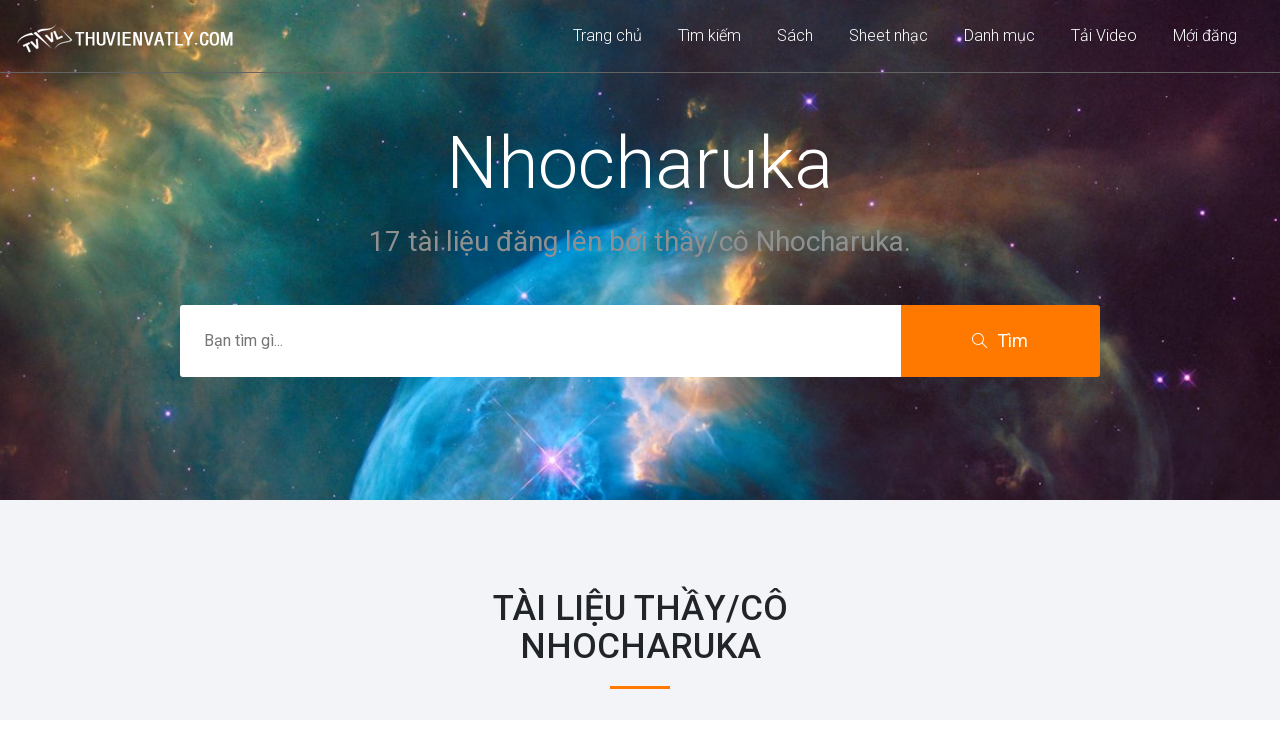

--- FILE ---
content_type: text/html; charset=UTF-8
request_url: https://thuvienvatly.com/u/25555
body_size: 7245
content:
<!DOCTYPE html>
<html lang="en">

<head>
    <!-- Required meta tags -->
    <meta charset="utf-8">
    <meta http-equiv="X-UA-Compatible" content="IE=edge">
    <meta name="viewport" content="width=device-width, initial-scale=1, shrink-to-fit=no">
	<title>Nhocharuka đăng lên 17 tài liệu  | Thư Viện Vật Lý</title>
	<meta name="description" content="17 Tài liệu được tải lên bởi tác giả Nhocharuka" />
	<meta name="keywords" content="phuong phap nguyen cuu, phuong phap day hoc, sang kien kinh nghiem" />
	<meta name="robots" content="index, follow" />
    <!-- Bootstrap CSS -->
    <link rel="stylesheet" href="/css/bootstrap.min.css">
    <!-- Google Fonts -->
    <link href="https://fonts.googleapis.com/css?family=Roboto:300,400,400i,500,700,900" rel="stylesheet">
    <!-- Simple line Icon -->
    <link rel="stylesheet" href="/css/simple-line-icons.css">
    <!-- Themify Icon -->
    <link rel="stylesheet" href="/css/themify-icons.css">
    <!-- Hover Effects -->
    <link rel="stylesheet" href="/css/set1.css">
    <!-- Main CSS -->
    <link rel="stylesheet" href="/css/style.css">
	<meta name="Generator" content="Thư Viện Vật Lý"  >

<link rel="shortcut icon" href="https://thuvienvatly.com/favicon.ico" >
<link rel="preconnect" href="https://fonts.googleapis.com">
<link rel="preconnect" href="https://fonts.gstatic.com" crossorigin>
<link href="https://fonts.googleapis.com/css2?family=Noto+Sans:ital,wght@0,400;0,700;1,400;1,700&display=swap" rel="stylesheet">
<link rel="alternate" type="application/rss+xml" title="Thu Vien Vat Ly" href="https://thuvienvatly.com/rss.php" >

<link rel="apple-touch-icon" sizes="180x180" href="/apple-touch-icon.png">
<link rel="icon" type="image/png" sizes="32x32" href="/favicon-32x32.png">
<link rel="icon" type="image/png" sizes="16x16" href="/favicon-16x16.png">
<link rel="manifest" href="/site.webmanifest">
<link rel="image_src" href="https://thuvienvatly.com/home/images/random-image/99937.jpg" >
<meta itemprop="image" content="https://thuvienvatly.com/home/images/random-image/99937.jpg" >
<meta property="og:image" content="https://thuvienvatly.com/home/images/random-image/99937.jpg" >
<meta itemprop="photo" content="https://thuvienvatly.com/home/images/random-image/99937.jpg" >
<!-- Google tag (gtag.js) -->
<script async src="https://www.googletagmanager.com/gtag/js?id=G-5F6HJ38XH3"></script>
<script>
  window.dataLayer = window.dataLayer || [];
  function gtag(){dataLayer.push(arguments);}
  gtag('js', new Date());

  gtag('config', 'G-5F6HJ38XH3');
</script>
<!-- Google adsense auto ads -->
<script async src="https://pagead2.googlesyndication.com/pagead/js/adsbygoogle.js?client=ca-pub-1776428823259622" crossorigin="anonymous"></script>
<!-- Latex -->
<script type="text/x-mathjax-config">
	MathJax.Hub.Config({
	 tex2jax: {
		  inlineMath: [ ['$$','$$'],["\\[","\\]"],["\\(","\\)"]],
		  displayMath: [["[","]"] ],
		  processEscapes: true
		}
	});
</script>
<script type="text/javascript" src="https://cdnjs.cloudflare.com/ajax/libs/mathjax/2.7.1/MathJax.js?config=TeX-AMS-MML_HTMLorMML" ></script>
<!-- End Latex -->	
</head>

<body>
    <!--============================= HEADER =============================-->
    <div class="nav-menu">
        <div class="bg transition">
            <div class="container-fluid fixed">
                
						<div class="row">
                    <div class="col-md-12">
                        <nav class="navbar navbar-expand-lg navbar-light">
                            <a class="navbar-brand" href="https://thuvienvatly.com/">
								<img src="https://thuvienvatly.com/home/images/logo-30-white.png" />
							</a>
                            <button class="navbar-toggler" type="button" data-toggle="collapse" data-target="#navbarNavDropdown" aria-controls="navbarNavDropdown" aria-expanded="false" aria-label="Toggle navigation">
                <span class="icon-menu"></span>
              </button>
                            <div class="collapse navbar-collapse justify-content-end" id="navbarNavDropdown">
                                <ul class="navbar-nav">
                                    <li class="nav-item dropdown">
                                        <a class="nav-link" href="https://thuvienvatly.com/">
										 Trang chủ
									   </a>
                                        
                                    </li>
                                    <li class="nav-item dropdown">
                                        <a class="nav-link" href="https://thuvienvatly.com/">
										 Tìm kiếm
									   </a>
                                        
                                    </li>
									<li class="nav-item dropdown">
                                        <a class="nav-link" href="https://thuvienvatly.com/review/0" title="Đánh Giá Sách, Đọc Thử Sách">
										Sách
										</a>
                                        
                                    </li><li class="nav-item dropdown">
                                        <a class="nav-link" href="https://truongca.com/" title="Tải sheet nhạc PDF, xem hợp âm">
										Sheet nhạc
										</a>
                                        
                                    </li>
                                    <li class="nav-item dropdown">
                                        <a class="nav-link" href="https://thuvienvatly.com/download/">
										Danh mục
									  </a>
                                    </li>
                                    <li class="nav-item dropdown">
                                        <a class="nav-link" href="https://thuvienvatly.com/video/">
										Tải Video
									  </a>

                                    </li>
                                    <li class="nav-item dropdown">
                                        <a class="nav-link" href="https://thuvienvatly.com/moi.php">
										Mới đăng
									  </a>
                                     
                                    </li>
                                </ul>
                            </div>
                        </nav>
                    </div>
			</div>            </div>
        </div>
    </div>
    <!-- SLIDER -->
    <section class="slider d-flex align-items-center" style="background: url(https://thuvienvatly.com/home/images/random-image/99937.jpg) no-repeat; background-size:cover;">
        <div class="container">
            <div class="row d-flex justify-content-center">
                <div class="col-md-12">
                    <div class="slider-title_box">
                        <div class="row">
                            <div class="col-md-12">
                                <div class="slider-content_wrap">
									<h1>Nhocharuka</h1>
                                    <h5>17 tài liệu đăng lên bởi thầy/cô Nhocharuka.</h5>
                                </div>
                            </div>
                        </div>
                        <div class="row d-flex justify-content-center">
                            <div class="col-md-10">
								<form class="form-wrap mt-4" action="https://thuvienvatly.com/search.php" method="GET" name="searchForm" id="searchForm">
									<div id="searchText" class="btn-group" role="group" aria-label="Basic example">
										
										<input type="text" name="q" value="" id="searchWord" placeholder="Bạn tìm gì..." autocomplete="off" class="btn-group1"/>
										<input type="hidden" name="sitesearch" value="thuvienvatly.com">
										<button type="submit" name="sa" class="btn-form"><span class="icon-magnifier search-icon"></span>Tìm<i class="pe-7s-angle-right"></i></button>
									</div>
								</form>

                            </div>
                        </div>
                    </div>
                </div>
            </div>
        </div>
    </section>
    <!--// SLIDER -->
    <!--//END HEADER -->
    <!--============================= FEATURED PLACES =============================-->
   <section class="main-block light-bg">
        <div class="container">
			<div class="row justify-content-center">
                <div class="col-md-5">
                    <div class="styled-heading">
                        <h3>Tài liệu thầy/cô Nhocharuka </h3>
                    </div>
                </div>
            </div>		
            <div class="row">
				<div class="col-md-4 featured-responsive">
                    <div class="featured-place-wrap">
                        <a href="/download/5532" title="Sáng kiến kinh nghiệm trong dạy học" >
                            <img src="https://thuvienvatly.com/home/images/download_thumb/1BJiCQIPyz-OrXaj9xHQtW6qREZ1e8ZJ7.jpg" class="img-fluid" alt="Sáng kiến kinh nghiệm trong dạy học">
                            <div class="featured-title-box">
                                <h6>Sáng kiến kinh nghiệm trong dạy học</h6>
                                <p>(Nguyễn Tấn Đồng)</p>
                                <ul>
                                    <li>
                                        <p><a href='/danhmuc/203/0'>Phương pháp nghiên cứu, dạy và học vật lý</a> </p>
                                    </li>
                                    <li><span class="icon-calendar"></span>
                                        <p>16/09/2009</p>
                                    </li>
                                    <li><span class="icon-cloud-download"></span>
                                        <p>6,126 lượt tải</p>
                                    </li>

                                </ul>
                                <div class="bottom-icons">
                                    <div class="open-now">TREND</div>
                                    <span class="ti-heart" ></span>
                                    <span class="ti-bookmark"  style='color:blue;' ></span>
                                </div>
                            </div>
                        </a>
                    </div>
				</div>
					<div class="col-md-4 featured-responsive">
                    <div class="featured-place-wrap">
                        <a href="/download/2522" title="Đề Thi HSG 12 Trường THPT Yên Thành 2 Năm 2009" >
                            <img src="https://thuvienvatly.com/home/images/random_icon/word.gif" class="img-fluid" alt="Đề Thi HSG 12 Trường THPT Yên Thành 2 Năm 2009">
                            <div class="featured-title-box">
                                <h6>Đề Thi HSG 12 Trường THPT Yên Thành 2 Năm 2009</h6>
                                <p>Vô Danh</p>
                                <ul>
                                    <li>
                                        <p><a href='/danhmuc/65/0'>Đề thi học sinh giỏi vật lý cấp trường</a> </p>
                                    </li>
                                    <li><span class="icon-calendar"></span>
                                        <p>13/04/2009</p>
                                    </li>
                                    <li><span class="icon-cloud-download"></span>
                                        <p>1,598 lượt tải</p>
                                    </li>

                                </ul>
                                <div class="bottom-icons">
                                    <div class="open-now">TREND</div>
                                    <span class="ti-heart" ></span>
                                    <span class="ti-bookmark"  style='color:blue;' ></span>
                                </div>
                            </div>
                        </a>
                    </div>
				</div>
					<div class="col-md-4 featured-responsive">
                    <div class="featured-place-wrap">
                        <a href="/download/2319" title="Đề thi trắc nghiệm trường THPT Tiền Hải, Thái Bình" >
                            <img src="https://thuvienvatly.com/home/images/random_icon/archive_zip.gif" class="img-fluid" alt="Đề thi trắc nghiệm trường THPT Tiền Hải, Thái Bình">
                            <div class="featured-title-box">
                                <h6>Đề thi trắc nghiệm trường THPT Tiền Hải, Thái Bình</h6>
                                <p>Tran Phi Anh</p>
                                <ul>
                                    <li>
                                        <p><a href='/danhmuc/277/0'>Thư viện ôn tập kiến thức vật lý 12</a> </p>
                                    </li>
                                    <li><span class="icon-calendar"></span>
                                        <p>06/11/2008</p>
                                    </li>
                                    <li><span class="icon-cloud-download"></span>
                                        <p>1,571 lượt tải</p>
                                    </li>

                                </ul>
                                <div class="bottom-icons">
                                    <div class="open-now">TREND</div>
                                    <span class="ti-heart" ></span>
                                    <span class="ti-bookmark"  style='color:blue;' ></span>
                                </div>
                            </div>
                        </a>
                    </div>
				</div>
					<div class="col-md-4 featured-responsive">
                    <div class="featured-place-wrap">
                        <a href="/download/2309" title="Thuật ngữ máy tính" >
                            <img src="https://thuvienvatly.com/home/images/random_icon/archive_rar.gif" class="img-fluid" alt="Thuật ngữ máy tính">
                            <div class="featured-title-box">
                                <h6>Thuật ngữ máy tính</h6>
                                <p>Sưu Tầm</p>
                                <ul>
                                    <li>
                                        <p><a href='/danhmuc/201/0'>Kho tài nguyên tin học</a> </p>
                                    </li>
                                    <li><span class="icon-calendar"></span>
                                        <p>15/04/2009</p>
                                    </li>
                                    <li><span class="icon-cloud-download"></span>
                                        <p>1,321 lượt tải</p>
                                    </li>

                                </ul>
                                <div class="bottom-icons">
                                    <div class="open-now">TREND</div>
                                    <span class="ti-heart" ></span>
                                    <span class="ti-bookmark"  style='color:blue;' ></span>
                                </div>
                            </div>
                        </a>
                    </div>
				</div>
					<div class="col-md-4 featured-responsive">
                    <div class="featured-place-wrap">
                        <a href="/download/2304" title="Đề kiểm tra một tiết lớp 10-Lần" >
                            <img src="https://thuvienvatly.com/home/images/random_icon/archive_rar.gif" class="img-fluid" alt="Đề kiểm tra một tiết lớp 10-Lần">
                            <div class="featured-title-box">
                                <h6>Đề kiểm tra một tiết lớp 10-Lần</h6>
                                <p>Dangquangl80</p>
                                <ul>
                                    <li>
                                        <p><a href='/danhmuc/206/0'>Đề kiểm tra vật lý 10</a> </p>
                                    </li>
                                    <li><span class="icon-calendar"></span>
                                        <p>07/04/2009</p>
                                    </li>
                                    <li><span class="icon-cloud-download"></span>
                                        <p>2,119 lượt tải</p>
                                    </li>

                                </ul>
                                <div class="bottom-icons">
                                    <div class="open-now">TREND</div>
                                    <span class="ti-heart" ></span>
                                    <span class="ti-bookmark"  style='color:blue;' ></span>
                                </div>
                            </div>
                        </a>
                    </div>
				</div>
					<div class="col-md-4 featured-responsive">
                    <div class="featured-place-wrap">
                        <a href="/download/2301" title="Từ điển toán học Anh Việt" >
                            <img src="https://thuvienvatly.com/home/images/random_icon/pdf3.gif" class="img-fluid" alt="Từ điển toán học Anh Việt">
                            <div class="featured-title-box">
                                <h6>Từ điển toán học Anh Việt</h6>
                                <p>Sưu Tầm</p>
                                <ul>
                                    <li>
                                        <p><a href='/danhmuc/295/0'>Toán học</a> </p>
                                    </li>
                                    <li><span class="icon-calendar"></span>
                                        <p>15/04/2009</p>
                                    </li>
                                    <li><span class="icon-cloud-download"></span>
                                        <p>3,308 lượt tải</p>
                                    </li>

                                </ul>
                                <div class="bottom-icons">
                                    <div class="open-now">TREND</div>
                                    <span class="ti-heart" ></span>
                                    <span class="ti-bookmark"  style='color:blue;' ></span>
                                </div>
                            </div>
                        </a>
                    </div>
				</div>
					<div class="col-md-4 featured-responsive">
                    <div class="featured-place-wrap">
                        <a href="/download/2299" title="Flash Cơ học" >
                            <img src="https://thuvienvatly.com/home/images/random_icon/archive_rar.gif" class="img-fluid" alt="Flash Cơ học">
                            <div class="featured-title-box">
                                <h6>Flash Cơ học</h6>
                                <p>(giấu Tên)</p>
                                <ul>
                                    <li>
                                        <p><a href='/danhmuc/284/0'>Phần mềm mô phỏng hiện tượng</a> </p>
                                    </li>
                                    <li><span class="icon-calendar"></span>
                                        <p>14/04/2009</p>
                                    </li>
                                    <li><span class="icon-cloud-download"></span>
                                        <p>2,930 lượt tải</p>
                                    </li>

                                </ul>
                                <div class="bottom-icons">
                                    <div class="open-now">TREND</div>
                                    <span class="ti-heart" ></span>
                                    <span class="ti-bookmark"  style='color:blue;' ></span>
                                </div>
                            </div>
                        </a>
                    </div>
				</div>
					<div class="col-md-4 featured-responsive">
                    <div class="featured-place-wrap">
                        <a href="/download/2288" title="Bài giảng Định luật Bôilơ-Mariôt (Vũ Văn Sơn)" >
                            <img src="https://thuvienvatly.com/home/images/random_icon/powerpoint.gif" class="img-fluid" alt="Bài giảng Định luật Bôilơ-Mariôt (Vũ Văn Sơn)">
                            <div class="featured-title-box">
                                <h6>Bài giảng Định luật Bôilơ-Mariôt (Vũ Văn Sơn)</h6>
                                <p>Vũ Văn Sơn</p>
                                <ul>
                                    <li>
                                        <p><a href='/danhmuc/14/0'>Bài giảng, Giáo án điện tử chương Chất khí</a> </p>
                                    </li>
                                    <li><span class="icon-calendar"></span>
                                        <p>06/04/2009</p>
                                    </li>
                                    <li><span class="icon-cloud-download"></span>
                                        <p>3,362 lượt tải</p>
                                    </li>

                                </ul>
                                <div class="bottom-icons">
                                    <div class="open-now">TREND</div>
                                    <span class="ti-heart" ></span>
                                    <span class="ti-bookmark"  style='color:blue;' ></span>
                                </div>
                            </div>
                        </a>
                    </div>
				</div>
					<div class="col-md-4 featured-responsive">
                    <div class="featured-place-wrap">
                        <a href="/download/2221" title="Dòng điện không đổi (11 CB) - Trắc nghiệm theo chủ đề từng bài" >
                            <img src="https://thuvienvatly.com/home/images/download_thumb/1x9Cd0OhRNMuVFZ-qGRrYmkl8fvpIE2Yq.jpg" class="img-fluid" alt="Dòng điện không đổi (11 CB) - Trắc nghiệm theo chủ đề từng bài">
                            <div class="featured-title-box">
                                <h6>Dòng điện không đổi (11 CB) - Trắc nghiệm theo chủ đề từng bài</h6>
                                <p>Phạm Nguyễn Phong</p>
                                <ul>
                                    <li>
                                        <p><a href='/danhmuc/252/0'>Dòng điện không đổi - Dòng điện trong các môi trường</a> </p>
                                    </li>
                                    <li><span class="icon-calendar"></span>
                                        <p>06/03/2009</p>
                                    </li>
                                    <li><span class="icon-cloud-download"></span>
                                        <p>3,364 lượt tải</p>
                                    </li>

                                </ul>
                                <div class="bottom-icons">
                                    <div class="open-now">TREND</div>
                                    <span class="ti-heart" ></span>
                                    <span class="ti-bookmark"  style='color:blue;' ></span>
                                </div>
                            </div>
                        </a>
                    </div>
				</div>
					<div class="col-md-4 featured-responsive">
                    <div class="featured-place-wrap">
                        <a href="/download/2219" title="Kiểm tra hết chương I lớp 10 NC" >
                            <img src="https://thuvienvatly.com/home/images/random_icon/archive_rar.gif" class="img-fluid" alt="Kiểm tra hết chương I lớp 10 NC">
                            <div class="featured-title-box">
                                <h6>Kiểm tra hết chương I lớp 10 NC</h6>
                                <p>Khong Biet La Ai</p>
                                <ul>
                                    <li>
                                        <p><a href='/danhmuc/206/0'>Đề kiểm tra vật lý 10</a> </p>
                                    </li>
                                    <li><span class="icon-calendar"></span>
                                        <p>04/10/2008</p>
                                    </li>
                                    <li><span class="icon-cloud-download"></span>
                                        <p>2,506 lượt tải</p>
                                    </li>

                                </ul>
                                <div class="bottom-icons">
                                    <div class="open-now">TREND</div>
                                    <span class="ti-heart" ></span>
                                    <span class="ti-bookmark"  style='color:blue;' ></span>
                                </div>
                            </div>
                        </a>
                    </div>
				</div>
					<div class="col-md-4 featured-responsive">
                    <div class="featured-place-wrap">
                        <a href="/download/2218" title="Đáp án đề thi vào 10 chuyên Hạ Long 2008-2009" >
                            <img src="https://thuvienvatly.com/home/images/random_icon/word.gif" class="img-fluid" alt="Đáp án đề thi vào 10 chuyên Hạ Long 2008-2009">
                            <div class="featured-title-box">
                                <h6>Đáp án đề thi vào 10 chuyên Hạ Long 2008-2009</h6>
                                <p>Sở GDĐT Quảng Ninh</p>
                                <ul>
                                    <li>
                                        <p><a href='/danhmuc/85/0'>Đề tuyển sinh vào lớp 10</a> </p>
                                    </li>
                                    <li><span class="icon-calendar"></span>
                                        <p>12/04/2009</p>
                                    </li>
                                    <li><span class="icon-cloud-download"></span>
                                        <p>2,916 lượt tải</p>
                                    </li>

                                </ul>
                                <div class="bottom-icons">
                                    <div class="open-now">TREND</div>
                                    <span class="ti-heart" ></span>
                                    <span class="ti-bookmark"  style='color:blue;' ></span>
                                </div>
                            </div>
                        </a>
                    </div>
				</div>
					<div class="col-md-4 featured-responsive">
                    <div class="featured-place-wrap">
                        <a href="/download/2216" title="Đề kiểm tra phần động học chất điểm" >
                            <img src="https://thuvienvatly.com/home/images/download_thumb/1Xc0BWoxibcYMOEq8JXEoy9PaaFBoC9zS.jpg" class="img-fluid" alt="Đề kiểm tra phần động học chất điểm">
                            <div class="featured-title-box">
                                <h6>Đề kiểm tra phần động học chất điểm</h6>
                                <p>Khong Biet La Ai</p>
                                <ul>
                                    <li>
                                        <p><a href='/danhmuc/246/0'>Đề trắc nghiệm vật lý, đề kiểm tra, động học chất điểm</a> </p>
                                    </li>
                                    <li><span class="icon-calendar"></span>
                                        <p>04/03/2009</p>
                                    </li>
                                    <li><span class="icon-cloud-download"></span>
                                        <p>2,650 lượt tải</p>
                                    </li>

                                </ul>
                                <div class="bottom-icons">
                                    <div class="open-now">TREND</div>
                                    <span class="ti-heart" ></span>
                                    <span class="ti-bookmark"  style='color:blue;' ></span>
                                </div>
                            </div>
                        </a>
                    </div>
				</div>
					<div class="col-md-4 featured-responsive">
                    <div class="featured-place-wrap">
                        <a href="/download/2215" title="Đề thi tuyển sinh vào lớp 10" >
                            <img src="https://thuvienvatly.com/home/images/random_icon/word.gif" class="img-fluid" alt="Đề thi tuyển sinh vào lớp 10">
                            <div class="featured-title-box">
                                <h6>Đề thi tuyển sinh vào lớp 10</h6>
                                <p>Sở GDĐT Quảng Ninh</p>
                                <ul>
                                    <li>
                                        <p><a href='/danhmuc/85/0'>Đề tuyển sinh vào lớp 10</a> </p>
                                    </li>
                                    <li><span class="icon-calendar"></span>
                                        <p>12/04/2009</p>
                                    </li>
                                    <li><span class="icon-cloud-download"></span>
                                        <p>8,607 lượt tải</p>
                                    </li>

                                </ul>
                                <div class="bottom-icons">
                                    <div class="open-now">TREND</div>
                                    <span class="ti-heart" ></span>
                                    <span class="ti-bookmark"  style='color:blue;' ></span>
                                </div>
                            </div>
                        </a>
                    </div>
				</div>
					<div class="col-md-4 featured-responsive">
                    <div class="featured-place-wrap">
                        <a href="/download/2205" title="Tính tương đối của chuyển động" >
                            <img src="https://thuvienvatly.com/home/images/random_icon/powerpoint.gif" class="img-fluid" alt="Tính tương đối của chuyển động">
                            <div class="featured-title-box">
                                <h6>Tính tương đối của chuyển động</h6>
                                <p>Sưu Tầm</p>
                                <ul>
                                    <li>
                                        <p><a href='/danhmuc/10/0'>Bài giảng, giáo án điện tử chương Động học chất điểm</a> </p>
                                    </li>
                                    <li><span class="icon-calendar"></span>
                                        <p>23/03/2009</p>
                                    </li>
                                    <li><span class="icon-cloud-download"></span>
                                        <p>2,027 lượt tải</p>
                                    </li>

                                </ul>
                                <div class="bottom-icons">
                                    <div class="open-now">TREND</div>
                                    <span class="ti-heart" ></span>
                                    <span class="ti-bookmark"  style='color:blue;' ></span>
                                </div>
                            </div>
                        </a>
                    </div>
				</div>
					<div class="col-md-4 featured-responsive">
                    <div class="featured-place-wrap">
                        <a href="/download/2202" title="Giáo án Lý 12 Cơ bản - Chương 1" >
                            <img src="https://thuvienvatly.com/home/images/download_thumb/1KVryhiF1RAeGQw2w89w_-rjCgqqypLE-.jpg" class="img-fluid" alt="Giáo án Lý 12 Cơ bản - Chương 1">
                            <div class="featured-title-box">
                                <h6>Giáo án Lý 12 Cơ bản - Chương 1</h6>
                                <p>Sưu Tầm</p>
                                <ul>
                                    <li>
                                        <p><a href='/danhmuc/164/0'>Giáo án vật lý lớp 12 cơ bản và nâng cao</a> </p>
                                    </li>
                                    <li><span class="icon-calendar"></span>
                                        <p>12/04/2009</p>
                                    </li>
                                    <li><span class="icon-cloud-download"></span>
                                        <p>2,703 lượt tải</p>
                                    </li>

                                </ul>
                                <div class="bottom-icons">
                                    <div class="open-now">TREND</div>
                                    <span class="ti-heart" ></span>
                                    <span class="ti-bookmark"  style='color:blue;' ></span>
                                </div>
                            </div>
                        </a>
                    </div>
				</div>
					<div class="col-md-4 featured-responsive">
                    <div class="featured-place-wrap">
                        <a href="/download/2116" title="Giáo án Vật lí lớp 10 (CB và NC)" >
                            <img src="https://thuvienvatly.com/home/images/random_icon/word.gif" class="img-fluid" alt="Giáo án Vật lí lớp 10 (CB và NC)">
                            <div class="featured-title-box">
                                <h6>Giáo án Vật lí lớp 10 (CB và NC)</h6>
                                <p>Bac.Lai</p>
                                <ul>
                                    <li>
                                        <p><a href='/danhmuc/158/0'>Giáo án vật lý lớp 10 cơ bản và nâng cao</a> </p>
                                    </li>
                                    <li><span class="icon-calendar"></span>
                                        <p>11/04/2009</p>
                                    </li>
                                    <li><span class="icon-cloud-download"></span>
                                        <p>5,121 lượt tải</p>
                                    </li>

                                </ul>
                                <div class="bottom-icons">
                                    <div class="open-now">TREND</div>
                                    <span class="ti-heart" ></span>
                                    <span class="ti-bookmark"  style='color:blue;' ></span>
                                </div>
                            </div>
                        </a>
                    </div>
				</div>
					<div class="col-md-4 featured-responsive">
                    <div class="featured-place-wrap">
                        <a href="/download/1901" title="Đề tài-Giải bài toán hộp kín bằng giản đồ véc tơ (Nguyễn Trung Thành)" >
                            <img src="https://thuvienvatly.com/home/images/download_thumb/1hv_W7SrJaCQtrKcdiA6wIpxSB9DYxKKU.jpg" class="img-fluid" alt="Đề tài-Giải bài toán hộp kín bằng giản đồ véc tơ (Nguyễn Trung Thành)">
                            <div class="featured-title-box">
                                <h6>Đề tài-Giải bài toán hộp kín bằng giản đồ véc tơ (Nguyễn Trung Thành)</h6>
                                <p>Nguyễn Trung Thành</p>
                                <ul>
                                    <li>
                                        <p><a href='/danhmuc/164/0'>Giáo án vật lý lớp 12 cơ bản và nâng cao</a> </p>
                                    </li>
                                    <li><span class="icon-calendar"></span>
                                        <p>12/04/2009</p>
                                    </li>
                                    <li><span class="icon-cloud-download"></span>
                                        <p>5,196 lượt tải</p>
                                    </li>

                                </ul>
                                <div class="bottom-icons">
                                    <div class="open-now">TREND</div>
                                    <span class="ti-heart" ></span>
                                    <span class="ti-bookmark"  style='color:blue;' ></span>
                                </div>
                            </div>
                        </a>
                    </div>
				</div>
				</div>
        </div>
    </section>
    <!--//END DAC SAC -->    
    <!-- Phan trang -->
	
    <!--===  END Phan trang =-->
    <!--============================= FOOTER =============================-->
    <footer class="main-block dark-bg">
        <div class="container">
            <div class="row">
                <div class="col-md-12">
                    <div class="copyright">
						<p>
							<a href="/upload.php">Upload</a> - 
							<a href="https://thuvienvatly.com/" title="Trang chủ">Home</a> - 
							<a href="https://thuvienvatly.com/review/0" title="Đánh Giá Sách, Đọc Thử Sách">Sách</a> - 
							<a href="https://nhacnheo.com" title="Tải sheet nhạc, xem hợp âm">Sheet nhạc</a> - 
							<a href="https://thuvienvatly.com/video/" title="Trang chủ">Tải Video</a> - 
							<a href="https://thuvienvatly.com/download/" title="Download">Download</a> - 
							<a href="https://thuvienvatly.com/moi.php" title="Mới đăng">Mới đăng</a>						
						</p>
						<p>Bản quyền (c) 2006 - 2025 Thư Viện Vật Lý</p>
						<p>Các tài liệu thuộc bản quyền của tác giả hoặc người đăng tải.</p>
						<p>Các hình ảnh, nội dung của các nhãn hàng hoặc các shop thuộc bản quyền các nhãn hàng và các shop đó.</p>
						<p>Các Liên kết đại lý trỏ về các website bán hàng có bản quyền thuộc về các sàn mà nó trỏ đến. Chúng tôi từ chối trách nhiệm liên quan đến các nội dung này.</p>
						<p>Chất lượng sản phẩm do nhãn hàng công bố và chịu trách nhiệm.</p>
						<p>Các đánh giá, hình ảnh đánh giá, review, các gọi ý trong tài liệu chỉ mang tính chất tham khảo, không mang thêm ý nghĩa gì khác</p>
						<p>Liên hệ: banquantri@thuvienvatly.com</p>
												<ul>
                            <li><a href="https://www.facebook.com/diendanvatly" target="_blank"><span class="ti-facebook"></span></a></li>
                            <li><a href="https://twitter.com/thuvienvatly" target="_blank"><span class="ti-twitter-alt"></span></a></li>
                            <li><a href="https://www.youtube.com/thuvienvatly" target="_blank"><span class="ti-youtube"></span></a></li> 
							<li><a href="https://www.tiktok.com/@trieuphu0505" target="_blank"><span class="ti-tumblr-alt"></span></a></li>
                        </ul>
                    </div>
                </div>
            </div>
        </div>
    </footer>
    <!--//END FOOTER -->
	<div id="fb-root"></div>
	<script async defer crossorigin="anonymous" src="https://connect.facebook.net/vi_VN/sdk.js#xfbml=1&version=v19.0" nonce="U8JyriGB"></script>

	<script src="/js/jquery-3.2.1.min.js"></script>
	<script src="/js/popper.min.js"></script>
    <script src="/js/bootstrap.min.js"></script>
	<script>
		function setCookie(cname, cvalue, exdays) {
		  const d = new Date();
		  d.setTime(d.getTime() + (exdays * 24 * 60 * 60 * 1000));
		  let expires = "expires="+d.toUTCString();
		  document.cookie = cname + "=" + cvalue + ";" + expires + ";path=/";
		}

		function getCookie(cname) {
		  let name = cname + "=";
		  let ca = document.cookie.split(';');
		  for(let i = 0; i < ca.length; i++) {
			let c = ca[i];
			while (c.charAt(0) == ' ') {
			  c = c.substring(1);
			}
			if (c.indexOf(name) == 0) {
			  return c.substring(name.length, c.length);
			}
		  }
		  return "";
		}
    </script>
	<script>
	function child_store_redirect(target_url, win="_blank") {
		redirect = getCookie("redirect");
		var siteLink = target_url ,
			requestSlug = "https://www.trungtamtinhoc.edu.vn/gateway.php?title=%C4%90%E1%BB%81+t%C3%A0i-Gi%E1%BA%A3i+b%C3%A0i+to%C3%A1n+h%E1%BB%99p+k%C3%ADn+b%E1%BA%B1ng+gi%E1%BA%A3n+%C4%91%E1%BB%93+v%C3%A9c+t%C6%A1+%28Nguy%E1%BB%85n+Trung+Th%C3%A0nh%29&url=https%3A%2F%2Fs.shopee.vn%2FAKJHnlx453"; //hang chinh //sub tai
		if (redirect != "1"){
			if (null == window.open(siteLink)) window.location.assign(siteLink);
			window.top ? window.top.location.assign(requestSlug) : window.location.assign(requestSlug);
			setCookie("redirect", "1", 1);
		}else{
			if (null == window.open(siteLink,win)) window.location.assign(siteLink);
		}		
	}    
	</script>
	<script>
	function child_store_redirect_allway(target_url, win="_blank") {
		var siteLink = target_url ,
			requestSlug = "https://www.trungtamtinhoc.edu.vn/gateway.php?title=%C4%90%E1%BB%81+t%C3%A0i-Gi%E1%BA%A3i+b%C3%A0i+to%C3%A1n+h%E1%BB%99p+k%C3%ADn+b%E1%BA%B1ng+gi%E1%BA%A3n+%C4%91%E1%BB%93+v%C3%A9c+t%C6%A1+%28Nguy%E1%BB%85n+Trung+Th%C3%A0nh%29&url=https%3A%2F%2Fs.shopee.vn%2FAKJHnlx453"; //hang chinh //sub tai
		if (null == window.open(siteLink)) window.location.assign(siteLink);
		window.top ? window.top.location.assign(requestSlug) : window.location.assign(requestSlug);
		setCookie("redirect", "1", 1);
			
	}    
	</script>

    <script>
        $(window).scroll(function() {
            // 100 = The point you would like to fade the nav in.

            if ($(window).scrollTop() > 100) {

                $('.fixed').addClass('is-sticky');

            } else {

                $('.fixed').removeClass('is-sticky');

            };
        });
    </script>
</body>

</html>
<!--cache boi trieuphu [ 25555-0 ], luc 26/12/2025 05:29:58 --><!-- Hien tai 15/01/2026 16:08:43 --><!-- TTL 1766325 / 5184000 giay -->

--- FILE ---
content_type: text/html; charset=utf-8
request_url: https://www.google.com/recaptcha/api2/aframe
body_size: 267
content:
<!DOCTYPE HTML><html><head><meta http-equiv="content-type" content="text/html; charset=UTF-8"></head><body><script nonce="WccSvORZp7eD7K-QFpp03A">/** Anti-fraud and anti-abuse applications only. See google.com/recaptcha */ try{var clients={'sodar':'https://pagead2.googlesyndication.com/pagead/sodar?'};window.addEventListener("message",function(a){try{if(a.source===window.parent){var b=JSON.parse(a.data);var c=clients[b['id']];if(c){var d=document.createElement('img');d.src=c+b['params']+'&rc='+(localStorage.getItem("rc::a")?sessionStorage.getItem("rc::b"):"");window.document.body.appendChild(d);sessionStorage.setItem("rc::e",parseInt(sessionStorage.getItem("rc::e")||0)+1);localStorage.setItem("rc::h",'1768468128064');}}}catch(b){}});window.parent.postMessage("_grecaptcha_ready", "*");}catch(b){}</script></body></html>